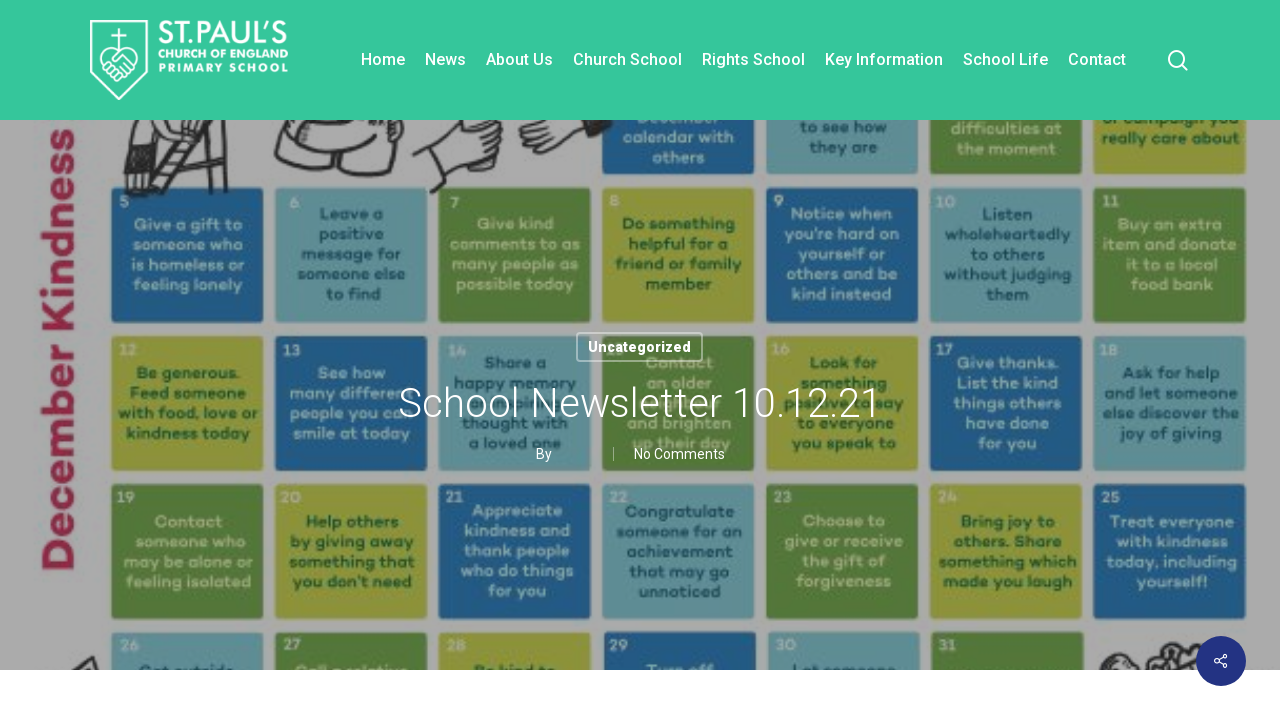

--- FILE ---
content_type: text/html; charset=UTF-8
request_url: https://stpaulsrawtenstall.co.uk/school-newsletter-10-12-21/
body_size: 15383
content:
<!doctype html>
<html lang="en-US" class="no-js">
<head>
	<meta charset="UTF-8">
	<meta name="viewport" content="width=device-width, initial-scale=1, maximum-scale=1, user-scalable=0" /><title>School Newsletter 10.12.21 | St Paul&#039;s C of E Primary School, Rawtenstall</title>
<meta name='robots' content='max-image-preview:large' />
<link rel='dns-prefetch' href='//fonts.googleapis.com' />
<link rel='dns-prefetch' href='//s.w.org' />
<link rel="alternate" type="application/rss+xml" title="St Paul&#039;s C of E Primary School, Rawtenstall &raquo; Feed" href="https://stpaulsrawtenstall.co.uk/feed/" />
<link rel="alternate" type="application/rss+xml" title="St Paul&#039;s C of E Primary School, Rawtenstall &raquo; Comments Feed" href="https://stpaulsrawtenstall.co.uk/comments/feed/" />
<link rel="alternate" type="text/calendar" title="St Paul&#039;s C of E Primary School, Rawtenstall &raquo; iCal Feed" href="https://stpaulsrawtenstall.co.uk/events/?ical=1" />
		<script type="text/javascript">
			window._wpemojiSettings = {"baseUrl":"https:\/\/s.w.org\/images\/core\/emoji\/13.1.0\/72x72\/","ext":".png","svgUrl":"https:\/\/s.w.org\/images\/core\/emoji\/13.1.0\/svg\/","svgExt":".svg","source":{"concatemoji":"https:\/\/stpaulsrawtenstall.co.uk\/wp-includes\/js\/wp-emoji-release.min.js?ver=5.8.12"}};
			!function(e,a,t){var n,r,o,i=a.createElement("canvas"),p=i.getContext&&i.getContext("2d");function s(e,t){var a=String.fromCharCode;p.clearRect(0,0,i.width,i.height),p.fillText(a.apply(this,e),0,0);e=i.toDataURL();return p.clearRect(0,0,i.width,i.height),p.fillText(a.apply(this,t),0,0),e===i.toDataURL()}function c(e){var t=a.createElement("script");t.src=e,t.defer=t.type="text/javascript",a.getElementsByTagName("head")[0].appendChild(t)}for(o=Array("flag","emoji"),t.supports={everything:!0,everythingExceptFlag:!0},r=0;r<o.length;r++)t.supports[o[r]]=function(e){if(!p||!p.fillText)return!1;switch(p.textBaseline="top",p.font="600 32px Arial",e){case"flag":return s([127987,65039,8205,9895,65039],[127987,65039,8203,9895,65039])?!1:!s([55356,56826,55356,56819],[55356,56826,8203,55356,56819])&&!s([55356,57332,56128,56423,56128,56418,56128,56421,56128,56430,56128,56423,56128,56447],[55356,57332,8203,56128,56423,8203,56128,56418,8203,56128,56421,8203,56128,56430,8203,56128,56423,8203,56128,56447]);case"emoji":return!s([10084,65039,8205,55357,56613],[10084,65039,8203,55357,56613])}return!1}(o[r]),t.supports.everything=t.supports.everything&&t.supports[o[r]],"flag"!==o[r]&&(t.supports.everythingExceptFlag=t.supports.everythingExceptFlag&&t.supports[o[r]]);t.supports.everythingExceptFlag=t.supports.everythingExceptFlag&&!t.supports.flag,t.DOMReady=!1,t.readyCallback=function(){t.DOMReady=!0},t.supports.everything||(n=function(){t.readyCallback()},a.addEventListener?(a.addEventListener("DOMContentLoaded",n,!1),e.addEventListener("load",n,!1)):(e.attachEvent("onload",n),a.attachEvent("onreadystatechange",function(){"complete"===a.readyState&&t.readyCallback()})),(n=t.source||{}).concatemoji?c(n.concatemoji):n.wpemoji&&n.twemoji&&(c(n.twemoji),c(n.wpemoji)))}(window,document,window._wpemojiSettings);
		</script>
		<style type="text/css">
img.wp-smiley,
img.emoji {
	display: inline !important;
	border: none !important;
	box-shadow: none !important;
	height: 1em !important;
	width: 1em !important;
	margin: 0 .07em !important;
	vertical-align: -0.1em !important;
	background: none !important;
	padding: 0 !important;
}
</style>
	<link rel='stylesheet' id='tribe-reset-style-css'  href='https://stpaulsrawtenstall.co.uk/wp-content/plugins/the-events-calendar/common/src/resources/css/reset.min.css?ver=4.9.18' type='text/css' media='all' />
<link rel='stylesheet' id='tribe-common-style-css'  href='https://stpaulsrawtenstall.co.uk/wp-content/plugins/the-events-calendar/common/src/resources/css/common.min.css?ver=4.9.18' type='text/css' media='all' />
<link rel='stylesheet' id='tribe-tooltip-css-css'  href='https://stpaulsrawtenstall.co.uk/wp-content/plugins/the-events-calendar/common/src/resources/css/tooltip.min.css?ver=4.9.18' type='text/css' media='all' />
<link rel='stylesheet' id='wp-block-library-css'  href='https://stpaulsrawtenstall.co.uk/wp-includes/css/dist/block-library/style.min.css?ver=5.8.12' type='text/css' media='all' />
<link rel='stylesheet' id='contact-form-7-css'  href='https://stpaulsrawtenstall.co.uk/wp-content/plugins/contact-form-7/includes/css/styles.css?ver=5.5.3' type='text/css' media='all' />
<link rel='stylesheet' id='salient-social-css'  href='https://stpaulsrawtenstall.co.uk/wp-content/plugins/salient-social/css/style.css?ver=1.2.2' type='text/css' media='all' />
<style id='salient-social-inline-css' type='text/css'>

  .sharing-default-minimal .nectar-love.loved,
  body .nectar-social[data-color-override="override"].fixed > a:before, 
  body .nectar-social[data-color-override="override"].fixed .nectar-social-inner a,
  .sharing-default-minimal .nectar-social[data-color-override="override"] .nectar-social-inner a:hover,
  .nectar-social.vertical[data-color-override="override"] .nectar-social-inner a:hover {
    background-color: #233383;
  }
  .nectar-social.hover .nectar-love.loved,
  .nectar-social.hover > .nectar-love-button a:hover,
  .nectar-social[data-color-override="override"].hover > div a:hover,
  #single-below-header .nectar-social[data-color-override="override"].hover > div a:hover,
  .nectar-social[data-color-override="override"].hover .share-btn:hover,
  .sharing-default-minimal .nectar-social[data-color-override="override"] .nectar-social-inner a {
    border-color: #233383;
  }
  #single-below-header .nectar-social.hover .nectar-love.loved i,
  #single-below-header .nectar-social.hover[data-color-override="override"] a:hover,
  #single-below-header .nectar-social.hover[data-color-override="override"] a:hover i,
  #single-below-header .nectar-social.hover .nectar-love-button a:hover i,
  .nectar-love:hover i,
  .hover .nectar-love:hover .total_loves,
  .nectar-love.loved i,
  .nectar-social.hover .nectar-love.loved .total_loves,
  .nectar-social.hover .share-btn:hover, 
  .nectar-social[data-color-override="override"].hover .nectar-social-inner a:hover,
  .nectar-social[data-color-override="override"].hover > div:hover span,
  .sharing-default-minimal .nectar-social[data-color-override="override"] .nectar-social-inner a:not(:hover) i,
  .sharing-default-minimal .nectar-social[data-color-override="override"] .nectar-social-inner a:not(:hover) {
    color: #233383;
  }
</style>
<link rel='stylesheet' id='font-awesome-css'  href='https://stpaulsrawtenstall.co.uk/wp-content/themes/salient/css/font-awesome-legacy.min.css?ver=4.7.1' type='text/css' media='all' />
<link rel='stylesheet' id='salient-grid-system-css'  href='https://stpaulsrawtenstall.co.uk/wp-content/themes/salient/css/build/grid-system.css?ver=14.0.3' type='text/css' media='all' />
<link rel='stylesheet' id='main-styles-css'  href='https://stpaulsrawtenstall.co.uk/wp-content/themes/salient/css/build/style.css?ver=14.0.3' type='text/css' media='all' />
<style id='main-styles-inline-css' type='text/css'>
html:not(.page-trans-loaded) { background-color: #ffffff; }
</style>
<link rel='stylesheet' id='nectar-single-styles-css'  href='https://stpaulsrawtenstall.co.uk/wp-content/themes/salient/css/build/single.css?ver=14.0.3' type='text/css' media='all' />
<link rel='stylesheet' id='nectar-basic-events-calendar-css'  href='https://stpaulsrawtenstall.co.uk/wp-content/themes/salient/css/build/third-party/events-calendar.css?ver=14.0.3' type='text/css' media='all' />
<link rel='stylesheet' id='nectar_default_font_open_sans-css'  href='https://fonts.googleapis.com/css?family=Open+Sans%3A300%2C400%2C600%2C700&#038;subset=latin%2Clatin-ext' type='text/css' media='all' />
<link rel='stylesheet' id='responsive-css'  href='https://stpaulsrawtenstall.co.uk/wp-content/themes/salient/css/build/responsive.css?ver=14.0.3' type='text/css' media='all' />
<link rel='stylesheet' id='skin-material-css'  href='https://stpaulsrawtenstall.co.uk/wp-content/themes/salient/css/build/skin-material.css?ver=14.0.3' type='text/css' media='all' />
<link rel='stylesheet' id='salient-wp-menu-dynamic-css'  href='https://stpaulsrawtenstall.co.uk/wp-content/uploads/salient/menu-dynamic.css?ver=97648' type='text/css' media='all' />
<link rel='stylesheet' id='dynamic-css-css'  href='https://stpaulsrawtenstall.co.uk/wp-content/themes/salient/css/salient-dynamic-styles.css?ver=54542' type='text/css' media='all' />
<style id='dynamic-css-inline-css' type='text/css'>
#page-header-bg[data-post-hs="default_minimal"] .inner-wrap{text-align:center}#page-header-bg[data-post-hs="default_minimal"] .inner-wrap >a,.material #page-header-bg.fullscreen-header .inner-wrap >a{color:#fff;font-weight:600;border:2px solid rgba(255,255,255,0.4);padding:4px 10px;margin:5px 6px 0 5px;display:inline-block;transition:all 0.2s ease;-webkit-transition:all 0.2s ease;font-size:14px;line-height:18px}body.material #page-header-bg.fullscreen-header .inner-wrap >a{margin-bottom:15px;}body.material #page-header-bg.fullscreen-header .inner-wrap >a{border:none;padding:6px 10px}body[data-button-style^="rounded"] #page-header-bg[data-post-hs="default_minimal"] .inner-wrap >a,body[data-button-style^="rounded"].material #page-header-bg.fullscreen-header .inner-wrap >a{border-radius:100px}body.single [data-post-hs="default_minimal"] #single-below-header span,body.single .heading-title[data-header-style="default_minimal"] #single-below-header span{line-height:14px;}#page-header-bg[data-post-hs="default_minimal"] #single-below-header{text-align:center;position:relative;z-index:100}#page-header-bg[data-post-hs="default_minimal"] #single-below-header span{float:none;display:inline-block}#page-header-bg[data-post-hs="default_minimal"] .inner-wrap >a:hover,#page-header-bg[data-post-hs="default_minimal"] .inner-wrap >a:focus{border-color:transparent}#page-header-bg.fullscreen-header .avatar,#page-header-bg[data-post-hs="default_minimal"] .avatar{border-radius:100%}#page-header-bg.fullscreen-header .meta-author span,#page-header-bg[data-post-hs="default_minimal"] .meta-author span{display:block}#page-header-bg.fullscreen-header .meta-author img{margin-bottom:0;height:50px;width:auto}#page-header-bg[data-post-hs="default_minimal"] .meta-author img{margin-bottom:0;height:40px;width:auto}#page-header-bg[data-post-hs="default_minimal"] .author-section{position:absolute;bottom:30px}#page-header-bg.fullscreen-header .meta-author,#page-header-bg[data-post-hs="default_minimal"] .meta-author{font-size:18px}#page-header-bg.fullscreen-header .author-section .meta-date,#page-header-bg[data-post-hs="default_minimal"] .author-section .meta-date{font-size:12px;color:rgba(255,255,255,0.8)}#page-header-bg.fullscreen-header .author-section .meta-date i{font-size:12px}#page-header-bg[data-post-hs="default_minimal"] .author-section .meta-date i{font-size:11px;line-height:14px}#page-header-bg[data-post-hs="default_minimal"] .author-section .avatar-post-info{position:relative;top:-5px}#page-header-bg.fullscreen-header .author-section a,#page-header-bg[data-post-hs="default_minimal"] .author-section a{display:block;margin-bottom:-2px}#page-header-bg[data-post-hs="default_minimal"] .author-section a{font-size:14px;line-height:14px}#page-header-bg.fullscreen-header .author-section a:hover,#page-header-bg[data-post-hs="default_minimal"] .author-section a:hover{color:rgba(255,255,255,0.85)!important}#page-header-bg.fullscreen-header .author-section,#page-header-bg[data-post-hs="default_minimal"] .author-section{width:100%;z-index:10;text-align:center}#page-header-bg.fullscreen-header .author-section{margin-top:25px;}#page-header-bg.fullscreen-header .author-section span,#page-header-bg[data-post-hs="default_minimal"] .author-section span{padding-left:0;line-height:20px;font-size:20px}#page-header-bg.fullscreen-header .author-section .avatar-post-info,#page-header-bg[data-post-hs="default_minimal"] .author-section .avatar-post-info{margin-left:10px}#page-header-bg.fullscreen-header .author-section .avatar-post-info,#page-header-bg.fullscreen-header .author-section .meta-author,#page-header-bg[data-post-hs="default_minimal"] .author-section .avatar-post-info,#page-header-bg[data-post-hs="default_minimal"] .author-section .meta-author{text-align:left;display:inline-block;top:9px}@media only screen and (min-width :690px) and (max-width :999px){body.single-post #page-header-bg[data-post-hs="default_minimal"]{padding-top:10%;padding-bottom:10%;}}@media only screen and (max-width :690px){#ajax-content-wrap #page-header-bg[data-post-hs="default_minimal"] #single-below-header span:not(.rich-snippet-hidden),#ajax-content-wrap .row.heading-title[data-header-style="default_minimal"] .col.section-title span.meta-category{display:inline-block;}.container-wrap[data-remove-post-comment-number="0"][data-remove-post-author="0"][data-remove-post-date="0"] .heading-title[data-header-style="default_minimal"] #single-below-header > span,#page-header-bg[data-post-hs="default_minimal"] .span_6[data-remove-post-comment-number="0"][data-remove-post-author="0"][data-remove-post-date="0"] #single-below-header > span{padding:0 8px;}.container-wrap[data-remove-post-comment-number="0"][data-remove-post-author="0"][data-remove-post-date="0"] .heading-title[data-header-style="default_minimal"] #single-below-header span,#page-header-bg[data-post-hs="default_minimal"] .span_6[data-remove-post-comment-number="0"][data-remove-post-author="0"][data-remove-post-date="0"] #single-below-header span{font-size:13px;line-height:10px;}.material #page-header-bg.fullscreen-header .author-section{margin-top:5px;}#page-header-bg.fullscreen-header .author-section{bottom:20px;}#page-header-bg.fullscreen-header .author-section .meta-date:not(.updated){margin-top:-4px;display:block;}#page-header-bg.fullscreen-header .author-section .avatar-post-info{margin:10px 0 0 0;}}#page-header-bg h1,#page-header-bg .subheader,.nectar-box-roll .overlaid-content h1,.nectar-box-roll .overlaid-content .subheader,#page-header-bg #portfolio-nav a i,body .section-title #portfolio-nav a:hover i,.page-header-no-bg h1,.page-header-no-bg span,#page-header-bg #portfolio-nav a i,#page-header-bg span,#page-header-bg #single-below-header a:hover,#page-header-bg #single-below-header a:focus,#page-header-bg.fullscreen-header .author-section a{color:#ffffff!important;}body #page-header-bg .pinterest-share i,body #page-header-bg .facebook-share i,body #page-header-bg .linkedin-share i,body #page-header-bg .twitter-share i,body #page-header-bg .google-plus-share i,body #page-header-bg .icon-salient-heart,body #page-header-bg .icon-salient-heart-2{color:#ffffff;}#page-header-bg[data-post-hs="default_minimal"] .inner-wrap > a:not(:hover){color:#ffffff;border-color:rgba(255,255,255,0.4);}.single #page-header-bg #single-below-header > span{border-color:rgba(255,255,255,0.4);}body .section-title #portfolio-nav a:hover i{opacity:0.75;}.single #page-header-bg .blog-title #single-meta .nectar-social.hover > div a,.single #page-header-bg .blog-title #single-meta > div a,.single #page-header-bg .blog-title #single-meta ul .n-shortcode a,#page-header-bg .blog-title #single-meta .nectar-social.hover .share-btn{border-color:rgba(255,255,255,0.4);}.single #page-header-bg .blog-title #single-meta .nectar-social.hover > div a:hover,#page-header-bg .blog-title #single-meta .nectar-social.hover .share-btn:hover,.single #page-header-bg .blog-title #single-meta div > a:hover,.single #page-header-bg .blog-title #single-meta ul .n-shortcode a:hover,.single #page-header-bg .blog-title #single-meta ul li:not(.meta-share-count):hover > a{border-color:rgba(255,255,255,1);}.single #page-header-bg #single-meta div span,.single #page-header-bg #single-meta > div a,.single #page-header-bg #single-meta > div i{color:#ffffff!important;}.single #page-header-bg #single-meta ul .meta-share-count .nectar-social a i{color:rgba(255,255,255,0.7)!important;}.single #page-header-bg #single-meta ul .meta-share-count .nectar-social a:hover i{color:rgba(255,255,255,1)!important;}@media only screen and (min-width:1000px){body #ajax-content-wrap.no-scroll{min-height:calc(100vh - 120px);height:calc(100vh - 120px)!important;}}@media only screen and (min-width:1000px){#page-header-wrap.fullscreen-header,#page-header-wrap.fullscreen-header #page-header-bg,html:not(.nectar-box-roll-loaded) .nectar-box-roll > #page-header-bg.fullscreen-header,.nectar_fullscreen_zoom_recent_projects,#nectar_fullscreen_rows:not(.afterLoaded) > div{height:calc(100vh - 119px);}.wpb_row.vc_row-o-full-height.top-level,.wpb_row.vc_row-o-full-height.top-level > .col.span_12{min-height:calc(100vh - 119px);}html:not(.nectar-box-roll-loaded) .nectar-box-roll > #page-header-bg.fullscreen-header{top:120px;}.nectar-slider-wrap[data-fullscreen="true"]:not(.loaded),.nectar-slider-wrap[data-fullscreen="true"]:not(.loaded) .swiper-container{height:calc(100vh - 118px)!important;}.admin-bar .nectar-slider-wrap[data-fullscreen="true"]:not(.loaded),.admin-bar .nectar-slider-wrap[data-fullscreen="true"]:not(.loaded) .swiper-container{height:calc(100vh - 118px - 32px)!important;}}@media only screen and (max-width:999px){.using-mobile-browser #nectar_fullscreen_rows:not(.afterLoaded):not([data-mobile-disable="on"]) > div{height:calc(100vh - 156px);}.using-mobile-browser .wpb_row.vc_row-o-full-height.top-level,.using-mobile-browser .wpb_row.vc_row-o-full-height.top-level > .col.span_12,[data-permanent-transparent="1"].using-mobile-browser .wpb_row.vc_row-o-full-height.top-level,[data-permanent-transparent="1"].using-mobile-browser .wpb_row.vc_row-o-full-height.top-level > .col.span_12{min-height:calc(100vh - 156px);}html:not(.nectar-box-roll-loaded) .nectar-box-roll > #page-header-bg.fullscreen-header,.nectar_fullscreen_zoom_recent_projects,.nectar-slider-wrap[data-fullscreen="true"]:not(.loaded),.nectar-slider-wrap[data-fullscreen="true"]:not(.loaded) .swiper-container,#nectar_fullscreen_rows:not(.afterLoaded):not([data-mobile-disable="on"]) > div{height:calc(100vh - 103px);}.wpb_row.vc_row-o-full-height.top-level,.wpb_row.vc_row-o-full-height.top-level > .col.span_12{min-height:calc(100vh - 103px);}body[data-transparent-header="false"] #ajax-content-wrap.no-scroll{min-height:calc(100vh - 103px);height:calc(100vh - 103px);}}.screen-reader-text,.nectar-skip-to-content:not(:focus){border:0;clip:rect(1px,1px,1px,1px);clip-path:inset(50%);height:1px;margin:-1px;overflow:hidden;padding:0;position:absolute!important;width:1px;word-wrap:normal!important;}
</style>
<link rel='stylesheet' id='redux-google-fonts-salient_redux-css'  href='https://fonts.googleapis.com/css?family=Roboto%3A500%2C400%2C300%2C900&#038;ver=1673980359' type='text/css' media='all' />
<script type='text/javascript' src='https://stpaulsrawtenstall.co.uk/wp-includes/js/jquery/jquery.min.js?ver=3.6.0' id='jquery-core-js'></script>
<script type='text/javascript' src='https://stpaulsrawtenstall.co.uk/wp-includes/js/jquery/jquery-migrate.min.js?ver=3.3.2' id='jquery-migrate-js'></script>
<link rel="https://api.w.org/" href="https://stpaulsrawtenstall.co.uk/wp-json/" /><link rel="alternate" type="application/json" href="https://stpaulsrawtenstall.co.uk/wp-json/wp/v2/posts/18284" /><link rel="EditURI" type="application/rsd+xml" title="RSD" href="https://stpaulsrawtenstall.co.uk/xmlrpc.php?rsd" />
<link rel="wlwmanifest" type="application/wlwmanifest+xml" href="https://stpaulsrawtenstall.co.uk/wp-includes/wlwmanifest.xml" /> 
<meta name="generator" content="WordPress 5.8.12" />
<link rel='shortlink' href='https://stpaulsrawtenstall.co.uk/?p=18284' />
<link rel="alternate" type="application/json+oembed" href="https://stpaulsrawtenstall.co.uk/wp-json/oembed/1.0/embed?url=https%3A%2F%2Fstpaulsrawtenstall.co.uk%2Fschool-newsletter-10-12-21%2F" />
<link rel="alternate" type="text/xml+oembed" href="https://stpaulsrawtenstall.co.uk/wp-json/oembed/1.0/embed?url=https%3A%2F%2Fstpaulsrawtenstall.co.uk%2Fschool-newsletter-10-12-21%2F&#038;format=xml" />
	<!--Simple Popup Plugin v4.0 / RH Mods-->
	<script language="javascript" type="text/javascript">
	<!--
	var swin=null;
	function popitup(mypage,w,h,pos,myname,infocus){
	    if (w!=parseInt(w)||w<=0) w=$width;
	    if (h!=parseInt(h)||h<=0) h=$height;
	    if (myname==null){myname="swin"};
	    var myleft = 0;
	    var mytop = 0;
	    if (myleft==0 && mytop==0 && pos!="random"){pos="center"};
	    if (pos=="random"){myleft=(screen.width)?Math.floor(Math.random()*(screen.width-w)):100;mytop=(screen.height)?Math.floor(Math.random()*((screen.height-h)-75)):100;}
	    if (pos=="center"){myleft=(screen.width)?(screen.width-w)/2:100;mytop=(screen.height)?(screen.height-h)/2:100;}
	    settings="width=" + w + ",height=" + h + ",top=" + mytop + ",left=" + myleft + ",scrollbars=no,location=no,directories=no,status=no,menubar=no,toolbar=no,resizable=no";swin=window.open(mypage,myname,settings);
	    if (infocus==null || infocus=="front"){swin.focus()};
	    return false;
	}
	// -->
	</script>
	<!--/Simple Popup Plugin-->
	<style>/* CSS added by WP Meta and Date Remover*/.entry-meta {display:none !important;}.home .entry-meta { display: none; }.entry-footer {display:none !important;}.home .entry-footer { display: none; }</style><!-- SEO meta tags powered by SmartCrawl https://premium.wpmudev.org/project/smartcrawl-wordpress-seo/ -->
<link rel="canonical" href="https://stpaulsrawtenstall.co.uk/school-newsletter-10-12-21/" />
<meta name="description" content="Please find attached our current school newsletter for lots of information. Newsletter 14 - 10th December 2021 Here is December&#039;s E-Safety Newsletter: Online Safety Newsletter Dec 2021 Have a look at our menu for Autumn 2: Autumn 2 Menu" />
<script type="application/ld+json">[{"@context":"http:\/\/schema.org","@type":"WebSite","about":"Engage | Inspire | Achieve","dateModified":"2026-01-18 12:27:07.000000","description":"Engage | Inspire | Achieve","encoding":"UTF-8","headline":"St Paul&#039;s C of E Primary School, Rawtenstall","inLanguage":"en-US","name":"St Paul&#039;s C of E Primary School, Rawtenstall","publisher":{"@type":"Organization","name":"St Paul&#039;s C of E Primary School, Rawtenstall"},"url":"https:\/\/stpaulsrawtenstall.co.uk"},{"@context":"http:\/\/schema.org","@type":"Article","author":{"@type":"Person","name":"Pagan Cavaney","url":"https:\/\/stpaulsrawtenstall.co.uk\/author\/pagancavaney\/"},"commentCount":"0","dateModified":"2021-12-12T18:33:01","datePublished":"2021-12-12T18:33:01","description":"Please find attached our current school newsletter for lots of information. Newsletter 14 - 10th December 2021 Here is December&#039;s E-Safety Newsletter:\u00a0Online Safety Newsletter Dec 2021 Have a look at our menu for Autumn 2:\u00a0Autumn 2 Menu","headline":"School Newsletter 10.12.21 | St Paul&#039;s C of E Primary School, Rawtenstall","image":{"@context":"http:\/\/schema.org","@type":"ImageObject","height":430,"url":"https:\/\/stpaulsrawtenstall.co.uk\/wp-content\/uploads\/dec_2021_small.jpg","width":608},"mainEntityOfPage":"https:\/\/stpaulsrawtenstall.co.uk\/school-newsletter-10-12-21\/","name":"School Newsletter 10.12.21","publisher":{"@type":"Organization","name":"St Paul&#039;s C of E Primary School, Rawtenstall","logo":{"@type":"ImageObject","url":"https:\/\/secure.gravatar.com\/avatar\/?s=96&d=mm&r=g","height":60,"width":60}},"thumbnailUrl":"https:\/\/stpaulsrawtenstall.co.uk\/wp-content\/uploads\/dec_2021_small.jpg","url":"https:\/\/stpaulsrawtenstall.co.uk\/school-newsletter-10-12-21\/"}]</script>
<!-- /SEO -->
<meta name="tec-api-version" content="v1"><meta name="tec-api-origin" content="https://stpaulsrawtenstall.co.uk"><link rel="https://theeventscalendar.com/" href="https://stpaulsrawtenstall.co.uk/wp-json/tribe/events/v1/" /><script type="text/javascript"> var root = document.getElementsByTagName( "html" )[0]; root.setAttribute( "class", "js" ); </script><meta name="generator" content="Powered by WPBakery Page Builder - drag and drop page builder for WordPress."/>
<link rel="icon" href="https://stpaulsrawtenstall.co.uk/wp-content/uploads/cropped-favicon-32x32.png" sizes="32x32" />
<link rel="icon" href="https://stpaulsrawtenstall.co.uk/wp-content/uploads/cropped-favicon-192x192.png" sizes="192x192" />
<link rel="apple-touch-icon" href="https://stpaulsrawtenstall.co.uk/wp-content/uploads/cropped-favicon-180x180.png" />
<meta name="msapplication-TileImage" content="https://stpaulsrawtenstall.co.uk/wp-content/uploads/cropped-favicon-270x270.png" />
<noscript><style> .wpb_animate_when_almost_visible { opacity: 1; }</style></noscript></head><body data-rsssl=1 class="post-template-default single single-post postid-18284 single-format-standard tribe-no-js material wpb-js-composer js-comp-ver-6.7 vc_responsive" data-footer-reveal="false" data-footer-reveal-shadow="none" data-header-format="default" data-body-border="off" data-boxed-style="" data-header-breakpoint="1250" data-dropdown-style="minimal" data-cae="easeOutCubic" data-cad="750" data-megamenu-width="contained" data-aie="none" data-ls="fancybox" data-apte="standard" data-hhun="0" data-fancy-form-rcs="default" data-form-style="default" data-form-submit="regular" data-is="minimal" data-button-style="slightly_rounded_shadow" data-user-account-button="false" data-flex-cols="true" data-col-gap="default" data-header-inherit-rc="false" data-header-search="true" data-animated-anchors="true" data-ajax-transitions="true" data-full-width-header="false" data-slide-out-widget-area="true" data-slide-out-widget-area-style="slide-out-from-right" data-user-set-ocm="off" data-loading-animation="none" data-bg-header="true" data-responsive="1" data-ext-responsive="true" data-ext-padding="90" data-header-resize="1" data-header-color="custom" data-transparent-header="false" data-cart="false" data-remove-m-parallax="" data-remove-m-video-bgs="" data-m-animate="0" data-force-header-trans-color="light" data-smooth-scrolling="0" data-permanent-transparent="false" >
	
	<script type="text/javascript">
	 (function(window, document) {

		 if(navigator.userAgent.match(/(Android|iPod|iPhone|iPad|BlackBerry|IEMobile|Opera Mini)/)) {
			 document.body.className += " using-mobile-browser mobile ";
		 }

		 if( !("ontouchstart" in window) ) {

			 var body = document.querySelector("body");
			 var winW = window.innerWidth;
			 var bodyW = body.clientWidth;

			 if (winW > bodyW + 4) {
				 body.setAttribute("style", "--scroll-bar-w: " + (winW - bodyW - 4) + "px");
			 } else {
				 body.setAttribute("style", "--scroll-bar-w: 0px");
			 }
		 }

	 })(window, document);
   </script><a href="#ajax-content-wrap" class="nectar-skip-to-content">Skip to main content</a><div class="ocm-effect-wrap"><div class="ocm-effect-wrap-inner"><div id="ajax-loading-screen" data-disable-mobile="1" data-disable-fade-on-click="0" data-effect="standard" data-method="standard"><div class="loading-icon none"><div class="material-icon">
									 <div class="spinner">
										 <div class="right-side"><div class="bar"></div></div>
										 <div class="left-side"><div class="bar"></div></div>
									 </div>
									 <div class="spinner color-2">
										 <div class="right-side"><div class="bar"></div></div>
										 <div class="left-side"><div class="bar"></div></div>
									 </div>
								 </div></div></div>	
	<div id="header-space"  data-header-mobile-fixed='1'></div> 
	
		<div id="header-outer" data-has-menu="true" data-has-buttons="yes" data-header-button_style="default" data-using-pr-menu="false" data-mobile-fixed="1" data-ptnm="false" data-lhe="animated_underline" data-user-set-bg="#35c69b" data-format="default" data-permanent-transparent="false" data-megamenu-rt="0" data-remove-fixed="0" data-header-resize="1" data-cart="false" data-transparency-option="0" data-box-shadow="small" data-shrink-num="6" data-using-secondary="0" data-using-logo="1" data-logo-height="80" data-m-logo-height="80" data-padding="20" data-full-width="false" data-condense="false" >
		
<div id="search-outer" class="nectar">
	<div id="search">
		<div class="container">
			 <div id="search-box">
				 <div class="inner-wrap">
					 <div class="col span_12">
						  <form role="search" action="https://stpaulsrawtenstall.co.uk/" method="GET">
														 <input type="text" name="s"  value="" aria-label="Search" placeholder="Search" />
							 
						<span>Hit enter to search or ESC to close</span>
												</form>
					</div><!--/span_12-->
				</div><!--/inner-wrap-->
			 </div><!--/search-box-->
			 <div id="close"><a href="#"><span class="screen-reader-text">Close Search</span>
				<span class="close-wrap"> <span class="close-line close-line1"></span> <span class="close-line close-line2"></span> </span>				 </a></div>
		 </div><!--/container-->
	</div><!--/search-->
</div><!--/search-outer-->

<header id="top">
	<div class="container">
		<div class="row">
			<div class="col span_3">
								<a id="logo" href="https://stpaulsrawtenstall.co.uk" data-supplied-ml-starting-dark="false" data-supplied-ml-starting="false" data-supplied-ml="false" >
					<img class="stnd skip-lazy default-logo dark-version" width="250" height="101" alt="St Paul&#039;s C of E Primary School, Rawtenstall" src="https://stpaulsrawtenstall.co.uk/wp-content/uploads/stpauls-250x101-1.png" srcset="https://stpaulsrawtenstall.co.uk/wp-content/uploads/stpauls-250x101-1.png 1x, https://stpaulsrawtenstall.co.uk/wp-content/uploads/stpauls-250x101-1.png 2x" />				</a>
							</div><!--/span_3-->

			<div class="col span_9 col_last">
									<div class="nectar-mobile-only mobile-header"><div class="inner"></div></div>
									<a class="mobile-search" href="#searchbox"><span class="nectar-icon icon-salient-search" aria-hidden="true"></span><span class="screen-reader-text">search</span></a>
														<div class="slide-out-widget-area-toggle mobile-icon slide-out-from-right" data-custom-color="false" data-icon-animation="simple-transform">
						<div> <a href="#sidewidgetarea" aria-label="Navigation Menu" aria-expanded="false" class="closed">
							<span class="screen-reader-text">Menu</span><span aria-hidden="true"> <i class="lines-button x2"> <i class="lines"></i> </i> </span>
						</a></div>
					</div>
				
									<nav>
													<ul class="sf-menu">
								<li id="menu-item-11" class="menu-item menu-item-type-post_type menu-item-object-page menu-item-home nectar-regular-menu-item menu-item-11"><a href="https://stpaulsrawtenstall.co.uk/"><span class="menu-title-text">Home</span></a></li>
<li id="menu-item-10" class="menu-item menu-item-type-post_type menu-item-object-page current_page_parent nectar-regular-menu-item menu-item-10"><a href="https://stpaulsrawtenstall.co.uk/news/"><span class="menu-title-text">News</span></a></li>
<li id="menu-item-178" class="menu-item menu-item-type-post_type menu-item-object-page menu-item-has-children nectar-regular-menu-item menu-item-178"><a title=" " href="https://stpaulsrawtenstall.co.uk/community/"><span class="menu-title-text">About Us</span></a>
<ul class="sub-menu">
	<li id="menu-item-176" class="menu-item menu-item-type-post_type menu-item-object-page nectar-regular-menu-item menu-item-176"><a href="https://stpaulsrawtenstall.co.uk/headteacher/"><span class="menu-title-text">Headteacher</span></a></li>
	<li id="menu-item-7641" class="menu-item menu-item-type-post_type menu-item-object-page nectar-regular-menu-item menu-item-7641"><a href="https://stpaulsrawtenstall.co.uk/whos-who/class-teachers/"><span class="menu-title-text">School Staff</span></a></li>
	<li id="menu-item-177" class="menu-item menu-item-type-post_type menu-item-object-page nectar-regular-menu-item menu-item-177"><a href="https://stpaulsrawtenstall.co.uk/meet-the-governors/"><span class="menu-title-text">Meet the Governors</span></a></li>
	<li id="menu-item-3243" class="menu-item menu-item-type-post_type menu-item-object-page nectar-regular-menu-item menu-item-3243"><a href="https://stpaulsrawtenstall.co.uk/bright-young-things/"><span class="menu-title-text">Bright Young Things</span></a></li>
	<li id="menu-item-2728" class="menu-item menu-item-type-post_type menu-item-object-page nectar-regular-menu-item menu-item-2728"><a href="https://stpaulsrawtenstall.co.uk/community/sponsors/"><span class="menu-title-text">Sponsors</span></a></li>
	<li id="menu-item-186" class="menu-item menu-item-type-post_type menu-item-object-page nectar-regular-menu-item menu-item-186"><a href="https://stpaulsrawtenstall.co.uk/p-t-a/"><span class="menu-title-text">P.T.A</span></a></li>
	<li id="menu-item-185" class="menu-item menu-item-type-post_type menu-item-object-page nectar-regular-menu-item menu-item-185"><a href="https://stpaulsrawtenstall.co.uk/st-pauls-church/"><span class="menu-title-text">St. Paul’s Church</span></a></li>
	<li id="menu-item-4217" class="menu-item menu-item-type-post_type menu-item-object-page nectar-regular-menu-item menu-item-4217"><a href="https://stpaulsrawtenstall.co.uk/forest-school/"><span class="menu-title-text">Forest School/Outdoor Learning</span></a></li>
	<li id="menu-item-181" class="menu-item menu-item-type-post_type menu-item-object-page nectar-regular-menu-item menu-item-181"><a href="https://stpaulsrawtenstall.co.uk/bright-futures-nursery/"><span class="menu-title-text">Bright Futures Nursery</span></a></li>
	<li id="menu-item-180" class="menu-item menu-item-type-post_type menu-item-object-page nectar-regular-menu-item menu-item-180"><a href="https://stpaulsrawtenstall.co.uk/alder-grange/"><span class="menu-title-text">Alder Grange</span></a></li>
</ul>
</li>
<li id="menu-item-10250" class="menu-item menu-item-type-post_type menu-item-object-page menu-item-has-children nectar-regular-menu-item menu-item-10250"><a href="https://stpaulsrawtenstall.co.uk/church-school/"><span class="menu-title-text">Church School</span></a>
<ul class="sub-menu">
	<li id="menu-item-10414" class="menu-item menu-item-type-post_type menu-item-object-page nectar-regular-menu-item menu-item-10414"><a href="https://stpaulsrawtenstall.co.uk/values/"><span class="menu-title-text">Values</span></a></li>
	<li id="menu-item-10419" class="menu-item menu-item-type-post_type menu-item-object-page nectar-regular-menu-item menu-item-10419"><a href="https://stpaulsrawtenstall.co.uk/church-events-and-services/"><span class="menu-title-text">Church Events and Services</span></a></li>
	<li id="menu-item-10424" class="menu-item menu-item-type-post_type menu-item-object-page nectar-regular-menu-item menu-item-10424"><a href="https://stpaulsrawtenstall.co.uk/our-re-curriculum/"><span class="menu-title-text">Our RE Curriculum</span></a></li>
	<li id="menu-item-10455" class="menu-item menu-item-type-post_type menu-item-object-page nectar-regular-menu-item menu-item-10455"><a href="https://stpaulsrawtenstall.co.uk/extra-curricular/"><span class="menu-title-text">Extra Curricular</span></a></li>
	<li id="menu-item-11142" class="menu-item menu-item-type-post_type menu-item-object-page nectar-regular-menu-item menu-item-11142"><a href="https://stpaulsrawtenstall.co.uk/faith-in-action/"><span class="menu-title-text">Faith in Action</span></a></li>
	<li id="menu-item-11148" class="menu-item menu-item-type-post_type menu-item-object-page nectar-regular-menu-item menu-item-11148"><a href="https://stpaulsrawtenstall.co.uk/worship/"><span class="menu-title-text">Worship</span></a></li>
	<li id="menu-item-18005" class="menu-item menu-item-type-post_type menu-item-object-page nectar-regular-menu-item menu-item-18005"><a href="https://stpaulsrawtenstall.co.uk/gift-group/"><span class="menu-title-text">GIFT Group</span></a></li>
	<li id="menu-item-13309" class="menu-item menu-item-type-post_type menu-item-object-page nectar-regular-menu-item menu-item-13309"><a href="https://stpaulsrawtenstall.co.uk/me-mindfulness-and-my-well-being/"><span class="menu-title-text">Me, mindfulness and my well-being</span></a></li>
	<li id="menu-item-21302" class="menu-item menu-item-type-post_type menu-item-object-page nectar-regular-menu-item menu-item-21302"><a href="https://stpaulsrawtenstall.co.uk/nativity-2024/"><span class="menu-title-text">Nativity 2024</span></a></li>
</ul>
</li>
<li id="menu-item-21339" class="menu-item menu-item-type-post_type menu-item-object-page nectar-regular-menu-item menu-item-21339"><a href="https://stpaulsrawtenstall.co.uk/rights-respecting-school-2/"><span class="menu-title-text">Rights School</span></a></li>
<li id="menu-item-44" class="menu-item menu-item-type-post_type menu-item-object-page menu-item-has-children nectar-regular-menu-item menu-item-44"><a href="https://stpaulsrawtenstall.co.uk/information/"><span class="menu-title-text">Key Information</span></a>
<ul class="sub-menu">
	<li id="menu-item-164" class="menu-item menu-item-type-post_type menu-item-object-page nectar-regular-menu-item menu-item-164"><a href="https://stpaulsrawtenstall.co.uk/admission-information/"><span class="menu-title-text">Admission Information</span></a></li>
	<li id="menu-item-416" class="menu-item menu-item-type-post_type menu-item-object-page nectar-regular-menu-item menu-item-416"><a href="https://stpaulsrawtenstall.co.uk/child-family-support/"><span class="menu-title-text">Child &#038; Family Support</span></a></li>
	<li id="menu-item-21853" class="menu-item menu-item-type-custom menu-item-object-custom nectar-regular-menu-item menu-item-21853"><a href="https://stpaulsrawtenstall.co.uk/wp-content/uploads/Climate-action-25-26.pdf"><span class="menu-title-text">Climate Action 25-26</span></a></li>
	<li id="menu-item-21162" class="menu-item menu-item-type-custom menu-item-object-custom nectar-regular-menu-item menu-item-21162"><a href="https://stpaulsrawtenstall.co.uk/wp-content/uploads/Policy_and_Guidlines_for_Eductional_off_site_visits-2022-25.pdf"><span class="menu-title-text">Educational Visits Guidance and Policy</span></a></li>
	<li id="menu-item-15028" class="menu-item menu-item-type-post_type menu-item-object-page nectar-regular-menu-item menu-item-15028"><a href="https://stpaulsrawtenstall.co.uk/financial-benchmarking/"><span class="menu-title-text">Financial Benchmarking</span></a></li>
	<li id="menu-item-21214" class="menu-item menu-item-type-custom menu-item-object-custom nectar-regular-menu-item menu-item-21214"><a href="https://stpaulsrawtenstall.co.uk/wp-content/uploads/Holiday-List-2025-2026.pdf"><span class="menu-title-text">Holiday List 2025-2026</span></a></li>
	<li id="menu-item-21783" class="menu-item menu-item-type-custom menu-item-object-custom nectar-regular-menu-item menu-item-21783"><a href="https://stpaulsrawtenstall.co.uk/wp-content/uploads/School-holidays-2026-2027.pdf"><span class="menu-title-text">Holiday list 2026 &#8211; 2027</span></a></li>
	<li id="menu-item-21318" class="menu-item menu-item-type-custom menu-item-object-custom nectar-regular-menu-item menu-item-21318"><a href="https://stpaulsrawtenstall.co.uk/wp-content/uploads/Leave-of-Absence-Request-Form-LCC-Template-.pdf"><span class="menu-title-text">Leave of Absence Form</span></a></li>
	<li id="menu-item-9423" class="menu-item menu-item-type-custom menu-item-object-custom nectar-regular-menu-item menu-item-9423"><a href="https://stpaulsrawtenstall.co.uk/wp-content/uploads/Ofsted-Report-20171.pdf"><span class="menu-title-text">Ofsted 2017</span></a></li>
	<li id="menu-item-20113" class="menu-item menu-item-type-custom menu-item-object-custom nectar-regular-menu-item menu-item-20113"><a href="https://stpaulsrawtenstall.co.uk/wp-content/uploads/Ofsted-Report-2023.pdf"><span class="menu-title-text">Ofsted 2023</span></a></li>
	<li id="menu-item-21597" class="menu-item menu-item-type-custom menu-item-object-custom nectar-regular-menu-item menu-item-21597"><a href="https://stpaulsrawtenstall.co.uk/wp-content/uploads/Outdoor-Learning-Calendar-25-26.pdf"><span class="menu-title-text">Outdoor Learning Calendar 25-26</span></a></li>
	<li id="menu-item-5777" class="menu-item menu-item-type-custom menu-item-object-custom nectar-regular-menu-item menu-item-5777"><a href="http://www.education.gov.uk/cgi-bin/schools/performance/school.pl?urn=119367"><span class="menu-title-text">Performance Tables</span></a></li>
	<li id="menu-item-21568" class="menu-item menu-item-type-post_type menu-item-object-page nectar-regular-menu-item menu-item-21568"><a href="https://stpaulsrawtenstall.co.uk/pe-funding-documents/"><span class="menu-title-text">PE Funding Documents</span></a></li>
	<li id="menu-item-1178" class="menu-item menu-item-type-custom menu-item-object-custom nectar-regular-menu-item menu-item-1178"><a href="https://stpaulsrawtenstall.co.uk/wp-content/uploads/Our-Welcome-Booklet.pdf"><span class="menu-title-text">Prospectus</span></a></li>
	<li id="menu-item-19739" class="menu-item menu-item-type-custom menu-item-object-custom nectar-regular-menu-item menu-item-19739"><a href="https://stpaulsrawtenstall.co.uk/wp-content/uploads/St-Pauls-Pupil-premium-statement-2022-2026.pdf"><span class="menu-title-text">Pupil Premium Strategy Statement 22-26</span></a></li>
	<li id="menu-item-10978" class="menu-item menu-item-type-post_type menu-item-object-page menu-item-has-children nectar-regular-menu-item menu-item-10978"><a href="https://stpaulsrawtenstall.co.uk/safeguarding/"><span class="menu-title-text">Safeguarding</span><span class="sf-sub-indicator"><i class="fa fa-angle-right icon-in-menu" aria-hidden="true"></i></span></a>
	<ul class="sub-menu">
		<li id="menu-item-8608" class="menu-item menu-item-type-post_type menu-item-object-page nectar-regular-menu-item menu-item-8608"><a href="https://stpaulsrawtenstall.co.uk/e-safety/"><span class="menu-title-text">Online Safety</span></a></li>
		<li id="menu-item-20342" class="menu-item menu-item-type-post_type menu-item-object-page nectar-regular-menu-item menu-item-20342"><a href="https://stpaulsrawtenstall.co.uk/whistleblowing-and-low-level-concerns/"><span class="menu-title-text">Whistleblowing and Low Level Concerns</span></a></li>
		<li id="menu-item-20348" class="menu-item menu-item-type-post_type menu-item-object-page nectar-regular-menu-item menu-item-20348"><a href="https://stpaulsrawtenstall.co.uk/operation-encompass/"><span class="menu-title-text">Operation Encompass</span></a></li>
		<li id="menu-item-20349" class="menu-item menu-item-type-post_type menu-item-object-page nectar-regular-menu-item menu-item-20349"><a href="https://stpaulsrawtenstall.co.uk/prevent-duty/"><span class="menu-title-text">Prevent Duty</span></a></li>
	</ul>
</li>
	<li id="menu-item-21632" class="menu-item menu-item-type-post_type menu-item-object-page nectar-regular-menu-item menu-item-21632"><a href="https://stpaulsrawtenstall.co.uk/school-newsletters/"><span class="menu-title-text">School Newsletters</span></a></li>
	<li id="menu-item-168" class="menu-item menu-item-type-post_type menu-item-object-page nectar-regular-menu-item menu-item-168"><a href="https://stpaulsrawtenstall.co.uk/school-policies/"><span class="menu-title-text">School Policies</span></a></li>
	<li id="menu-item-9010" class="menu-item menu-item-type-post_type menu-item-object-page nectar-regular-menu-item menu-item-9010"><a href="https://stpaulsrawtenstall.co.uk/send-2/"><span class="menu-title-text">SEND</span></a></li>
	<li id="menu-item-19196" class="menu-item menu-item-type-post_type menu-item-object-page nectar-regular-menu-item menu-item-19196"><a href="https://stpaulsrawtenstall.co.uk/siams-inspection/"><span class="menu-title-text">Siams Inspection</span></a></li>
	<li id="menu-item-169" class="menu-item menu-item-type-post_type menu-item-object-page nectar-regular-menu-item menu-item-169"><a href="https://stpaulsrawtenstall.co.uk/school-uniform/"><span class="menu-title-text">Uniform, milk and meals</span></a></li>
</ul>
</li>
<li id="menu-item-8020" class="menu-item menu-item-type-custom menu-item-object-custom menu-item-has-children nectar-regular-menu-item menu-item-8020"><a href="#"><span class="menu-title-text">School Life</span></a>
<ul class="sub-menu">
	<li id="menu-item-510" class="menu-item menu-item-type-post_type menu-item-object-page nectar-regular-menu-item menu-item-510"><a href="https://stpaulsrawtenstall.co.uk/school-newsletters/"><span class="menu-title-text">School Newsletters</span></a></li>
	<li id="menu-item-107" class="menu-item menu-item-type-post_type menu-item-object-page menu-item-has-children nectar-regular-menu-item menu-item-107"><a href="https://stpaulsrawtenstall.co.uk/classes/"><span class="menu-title-text">Classes</span><span class="sf-sub-indicator"><i class="fa fa-angle-right icon-in-menu" aria-hidden="true"></i></span></a>
	<ul class="sub-menu">
		<li id="menu-item-9673" class="menu-item menu-item-type-post_type menu-item-object-page nectar-regular-menu-item menu-item-9673"><a href="https://stpaulsrawtenstall.co.uk/classes/acorns-2/"><span class="menu-title-text">Amazing Acorns</span></a></li>
		<li id="menu-item-114" class="menu-item menu-item-type-post_type menu-item-object-page nectar-regular-menu-item menu-item-114"><a href="https://stpaulsrawtenstall.co.uk/classes/awesome-ashes/"><span class="menu-title-text">Awesome Ashes</span></a></li>
		<li id="menu-item-113" class="menu-item menu-item-type-post_type menu-item-object-page nectar-regular-menu-item menu-item-113"><a href="https://stpaulsrawtenstall.co.uk/classes/supersycamores/"><span class="menu-title-text">Super Sycamores</span></a></li>
		<li id="menu-item-112" class="menu-item menu-item-type-post_type menu-item-object-page nectar-regular-menu-item menu-item-112"><a href="https://stpaulsrawtenstall.co.uk/classes/outstanding-alders/"><span class="menu-title-text">Outstanding Alders</span></a></li>
		<li id="menu-item-111" class="menu-item menu-item-type-post_type menu-item-object-page nectar-regular-menu-item menu-item-111"><a href="https://stpaulsrawtenstall.co.uk/classes/enchantedelms/"><span class="menu-title-text">Enchanted Elms</span></a></li>
		<li id="menu-item-110" class="menu-item menu-item-type-post_type menu-item-object-page nectar-regular-menu-item menu-item-110"><a href="https://stpaulsrawtenstall.co.uk/classes/marvellousmaples/"><span class="menu-title-text">Marvellous Maples</span></a></li>
		<li id="menu-item-109" class="menu-item menu-item-type-post_type menu-item-object-page nectar-regular-menu-item menu-item-109"><a href="https://stpaulsrawtenstall.co.uk/classes/dazzlingelders/"><span class="menu-title-text">Dazzling Elders</span></a></li>
		<li id="menu-item-108" class="menu-item menu-item-type-post_type menu-item-object-page nectar-regular-menu-item menu-item-108"><a href="https://stpaulsrawtenstall.co.uk/classes/wonderfulwillows/"><span class="menu-title-text">Wonderful Willows</span></a></li>
		<li id="menu-item-251" class="menu-item menu-item-type-post_type menu-item-object-page nectar-regular-menu-item menu-item-251"><a href="https://stpaulsrawtenstall.co.uk/classes/mightyoaks/"><span class="menu-title-text">Mighty Oaks</span></a></li>
	</ul>
</li>
	<li id="menu-item-9428" class="menu-item menu-item-type-post_type menu-item-object-page nectar-regular-menu-item menu-item-9428"><a href="https://stpaulsrawtenstall.co.uk/we-are-reading/"><span class="menu-title-text">We Are Reading</span></a></li>
	<li id="menu-item-15813" class="menu-item menu-item-type-post_type menu-item-object-page nectar-regular-menu-item menu-item-15813"><a href="https://stpaulsrawtenstall.co.uk/me-mindfulness-and-my-well-being/"><span class="menu-title-text">Me, mindfulness and my well-being</span></a></li>
	<li id="menu-item-17041" class="menu-item menu-item-type-custom menu-item-object-custom nectar-regular-menu-item menu-item-17041"><a href="https://padlet.com/hnolan7/o6bos4ychnnse9l9"><span class="menu-title-text">Whole School Art</span></a></li>
	<li id="menu-item-175" class="menu-item menu-item-type-post_type menu-item-object-page nectar-regular-menu-item menu-item-175"><a href="https://stpaulsrawtenstall.co.uk/student-leadership-groups/"><span class="menu-title-text">Student Leadership Groups</span></a></li>
	<li id="menu-item-19215" class="menu-item menu-item-type-post_type menu-item-object-page nectar-regular-menu-item menu-item-19215"><a href="https://stpaulsrawtenstall.co.uk/eco-warriors/"><span class="menu-title-text">Eco Warriors</span></a></li>
	<li id="menu-item-172" class="menu-item menu-item-type-post_type menu-item-object-page nectar-regular-menu-item menu-item-172"><a href="https://stpaulsrawtenstall.co.uk/curriculum-subjects/"><span class="menu-title-text">Curriculum</span></a></li>
	<li id="menu-item-14557" class="menu-item menu-item-type-post_type menu-item-object-page nectar-regular-menu-item menu-item-14557"><a href="https://stpaulsrawtenstall.co.uk/pupil-zone/"><span class="menu-title-text">Pupil Zone</span></a></li>
</ul>
</li>
<li id="menu-item-79" class="menu-item menu-item-type-post_type menu-item-object-page nectar-regular-menu-item menu-item-79"><a href="https://stpaulsrawtenstall.co.uk/contact/"><span class="menu-title-text">Contact</span></a></li>
							</ul>
													<ul class="buttons sf-menu" data-user-set-ocm="off">

								<li id="search-btn"><div><a href="#searchbox"><span class="icon-salient-search" aria-hidden="true"></span><span class="screen-reader-text">search</span></a></div> </li>
							</ul>
						
					</nav>

					
				</div><!--/span_9-->

				
			</div><!--/row-->
					</div><!--/container-->
	</header>		
	</div>
		<div id="ajax-content-wrap">
<div id="page-header-wrap" data-animate-in-effect="none" data-midnight="light" class="" style="height: 550px;"><div id="page-header-bg" class="not-loaded  hentry" data-post-hs="default_minimal" data-padding-amt="normal" data-animate-in-effect="none" data-midnight="light" data-text-effect="" data-bg-pos="center" data-alignment="left" data-alignment-v="middle" data-parallax="0" data-height="550"  style="height:550px;">					<div class="page-header-bg-image-wrap" id="nectar-page-header-p-wrap" data-parallax-speed="fast">
						<div class="page-header-bg-image" style="background-image: url(https://stpaulsrawtenstall.co.uk/wp-content/uploads/dec_2021_small.jpg);"></div>
					</div> 
				<div class="container"><img loading="lazy" class="hidden-social-img" src="https://stpaulsrawtenstall.co.uk/wp-content/uploads/dec_2021_small.jpg" alt="School Newsletter 10.12.21" style="display: none;" />
					<div class="row">
						<div class="col span_6 section-title blog-title" data-remove-post-date="0" data-remove-post-author="0" data-remove-post-comment-number="0">
							<div class="inner-wrap">

								<a class="uncategorized" href="https://stpaulsrawtenstall.co.uk/category/uncategorized/" >Uncategorized</a>
								<h1 class="entry-title">School Newsletter 10.12.21</h1>

								

																	<div id="single-below-header" data-hide-on-mobile="false">
										<span class="meta-author vcard author"><span class="fn"><span class="author-leading">By</span> <a href="https://stpaulsrawtenstall.co.uk/author/pagancavaney/" title="Posts by " rel="author"></a></span></span><span class="meta-date date published"></span><span class="meta-date date updated rich-snippet-hidden">December 12th, 2021</span><span class="meta-comment-count"><a href="https://stpaulsrawtenstall.co.uk/school-newsletter-10-12-21/#respond">No Comments</a></span>									</div><!--/single-below-header-->
						
											</div>

				</div><!--/section-title-->
							</div><!--/row-->

			


			</div>
</div>

</div>

<div class="container-wrap" data-midnight="dark" data-remove-post-date="0" data-remove-post-author="0" data-remove-post-comment-number="0">
	<div class="container main-content">

		
		<div class="row">

			
			<div class="post-area col  span_9">

			
<article id="post-18284" class="post-18284 post type-post status-publish format-standard has-post-thumbnail category-uncategorized">
  
  <div class="inner-wrap">

		<div class="post-content" data-hide-featured-media="0">
      
        <div class="content-inner"><p><span style="color: #000000;">Please find attached our current school newsletter for lots of information.</span></p>
<div>
<p><span style="color: #000000;"><a href="https://stpaulsrawtenstall.co.uk/wp-content/uploads/Newsletter-14-10th-December-2021.pdf">Newsletter 14 &#8211; 10th December 2021</a></p>
<p>Here is December&#8217;s E-Safety Newsletter:</span> <a href="https://stpaulsrawtenstall.co.uk/wp-content/uploads/Online-Safety-Newsletter-Dec-2021.pdf">Online Safety Newsletter Dec 2021</a></p>
<p><span style="color: #000000;">Have a look at our menu for Autumn 2:</span> <a href="https://stpaulsrawtenstall.co.uk/wp-content/uploads/Autumn-2-Menu.pdf">Autumn 2 Menu</a></p>
</div>
</div>        
      </div><!--/post-content-->
      
    </div><!--/inner-wrap-->
    
</article>
<div id="author-bio" class="" data-has-tags="false">

	<div class="span_12">

	<img alt='' src='https://secure.gravatar.com/avatar/b17e030a6cc8ae750fb0b1e44ed73d49?s=80&#038;d=mm&#038;r=g' srcset='https://secure.gravatar.com/avatar/b17e030a6cc8ae750fb0b1e44ed73d49?s=160&#038;d=mm&#038;r=g 2x' class='avatar avatar-80 photo' height='80' width='80' loading='lazy'/>	<div id="author-info">

	  <h3 class="nectar-link-underline-effect"><span></span>

		<a href="https://stpaulsrawtenstall.co.uk/author/pagancavaney/"></a>		</h3>
	  <p></p>

	</div>

	
	<div class="clear"></div>

	</div><!--/span_12-->

</div><!--/author-bio-->

		</div><!--/post-area-->

			
				<div id="sidebar" data-nectar-ss="false" class="col span_3 col_last">
					
		<div id="recent-posts-3" class="widget widget_recent_entries">
		<h4>Recent Posts</h4>
		<ul>
											<li>
					<a href="https://stpaulsrawtenstall.co.uk/school-newsletter-16-1-26/">School Newsletter 16.1.26</a>
									</li>
											<li>
					<a href="https://stpaulsrawtenstall.co.uk/school-newsletter-9-1-26/">School Newsletter 9.1.26</a>
									</li>
											<li>
					<a href="https://stpaulsrawtenstall.co.uk/school-newsletter-19-12-25/">School Newsletter 19.12.25</a>
									</li>
											<li>
					<a href="https://stpaulsrawtenstall.co.uk/school-newsletter-12-12-25/">School Newsletter 12.12.25</a>
									</li>
											<li>
					<a href="https://stpaulsrawtenstall.co.uk/school-newsletter-5-12-25/">School Newsletter 5.12.25</a>
									</li>
					</ul>

		</div><div id="text-4" class="widget widget_text"><h4>Receive our Parent Newsletter</h4>			<div class="textwidget"><div role="form" class="wpcf7" id="wpcf7-f1041-o1" lang="en-US" dir="ltr">
<div class="screen-reader-response"><p role="status" aria-live="polite" aria-atomic="true"></p> <ul></ul></div>
<form action="/school-newsletter-10-12-21/#wpcf7-f1041-o1" method="post" class="wpcf7-form init" novalidate="novalidate" data-status="init">
<div style="display: none;">
<input type="hidden" name="_wpcf7" value="1041" />
<input type="hidden" name="_wpcf7_version" value="5.5.3" />
<input type="hidden" name="_wpcf7_locale" value="en_US" />
<input type="hidden" name="_wpcf7_unit_tag" value="wpcf7-f1041-o1" />
<input type="hidden" name="_wpcf7_container_post" value="0" />
<input type="hidden" name="_wpcf7_posted_data_hash" value="" />
</div>
<p>Your Email<br />
    <span class="wpcf7-form-control-wrap your-email"><input type="email" name="your-email" value="" size="40" class="wpcf7-form-control wpcf7-text wpcf7-email wpcf7-validates-as-required wpcf7-validates-as-email" aria-required="true" aria-invalid="false" /></span> </p>
<p><input type="submit" value="Send" class="wpcf7-form-control has-spinner wpcf7-submit" /></p>
<div class="wpcf7-response-output" aria-hidden="true"></div></form></div></div>
		</div>				</div><!--/sidebar-->

			
		</div><!--/row-->

		<div class="row">

			<div data-post-header-style="default_minimal" class="blog_next_prev_buttons vc_row-fluid wpb_row full-width-content standard_section" data-style="fullwidth_next_prev" data-midnight="light"><ul class="controls"><li class="previous-post "><div class="post-bg-img" style="background-image: url(https://stpaulsrawtenstall.co.uk/wp-content/uploads/jan_2022.jpg);"></div><a href="https://stpaulsrawtenstall.co.uk/school-newsletter-14-1-22/"></a><h3><span>Previous Post</span><span class="text">School Newsletter 14.1.22
						 <svg class="next-arrow" aria-hidden="true" xmlns="http://www.w3.org/2000/svg" xmlns:xlink="http://www.w3.org/1999/xlink" viewBox="0 0 39 12"><line class="top" x1="23" y1="-0.5" x2="29.5" y2="6.5" stroke="#ffffff;"></line><line class="bottom" x1="23" y1="12.5" x2="29.5" y2="5.5" stroke="#ffffff;"></line></svg><span class="line"></span></span></h3></li><li class="next-post "><div class="post-bg-img" style="background-image: url(https://stpaulsrawtenstall.co.uk/wp-content/uploads/dec_2021_small.jpg);"></div><a href="https://stpaulsrawtenstall.co.uk/school-newsletter-3-12-21/"></a><h3><span>Next Post</span><span class="text">School Newsletter 3.12.21
						 <svg class="next-arrow" aria-hidden="true" xmlns="http://www.w3.org/2000/svg" xmlns:xlink="http://www.w3.org/1999/xlink" viewBox="0 0 39 12"><line class="top" x1="23" y1="-0.5" x2="29.5" y2="6.5" stroke="#ffffff;"></line><line class="bottom" x1="23" y1="12.5" x2="29.5" y2="5.5" stroke="#ffffff;"></line></svg><span class="line"></span></span></h3></li></ul>
			 </div>

			 
			<div class="comments-section" data-author-bio="true">
				
<div class="comment-wrap " data-midnight="dark" data-comments-open="false">


			<!-- If comments are closed. -->
		<!--<p class="nocomments">Comments are closed.</p>-->

	


</div>			</div>

		</div><!--/row-->

	</div><!--/container main-content-->
	</div><!--/container-wrap-->

<div class="nectar-social fixed" data-position="" data-rm-love="0" data-color-override="override"><a href="#"><i class="icon-default-style steadysets-icon-share"></i></a><div class="nectar-social-inner"><a class='facebook-share nectar-sharing' href='#' title='Share this'> <i class='fa fa-facebook'></i> <span class='social-text'>Share</span> </a><a class='twitter-share nectar-sharing' href='#' title='Tweet this'> <i class='fa fa-twitter'></i> <span class='social-text'>Tweet</span> </a><a class='linkedin-share nectar-sharing' href='#' title='Share this'> <i class='fa fa-linkedin'></i> <span class='social-text'>Share</span> </a><a class='pinterest-share nectar-sharing' href='#' title='Pin this'> <i class='fa fa-pinterest'></i> <span class='social-text'>Pin</span> </a></div></div>
<div id="footer-outer" data-midnight="light" data-cols="4" data-custom-color="true" data-disable-copyright="false" data-matching-section-color="false" data-copyright-line="false" data-using-bg-img="false" data-bg-img-overlay="0.8" data-full-width="false" data-using-widget-area="true" data-link-hover="default">
	
		
	<div id="footer-widgets" data-has-widgets="true" data-cols="4">
		
		<div class="container">
			
						
			<div class="row">
				
								
				<div class="col span_3">
												<div class="widget">			
							</div>
											</div>
					
											
						<div class="col span_3">
																<div class="widget">			
									</div>
																
							</div>
							
												
						
													<div class="col span_3">
																	
								</div>
														
															<div class="col span_3">
																				<div class="widget">		
											</div>
																				
									</div>
																
							</div>
													</div><!--/container-->
					</div><!--/footer-widgets-->
					
					
  <div class="row" id="copyright" data-layout="default">
	
	<div class="container">
	   
				<div class="col span_5">
		   
			<p>&copy; 2026 St Paul&#039;s C of E Primary School, Rawtenstall. St Paul's C of E Primary School. Calder Road, Constable Lee, Rawtenstall, Lancashire. BB4 8HW</p>
		</div><!--/span_5-->
			   
	  <div class="col span_7 col_last">
      <ul class="social">
              </ul>
	  </div><!--/span_7-->
    
	  	
	</div><!--/container-->
  </div><!--/row-->
		
</div><!--/footer-outer-->


	<div id="slide-out-widget-area-bg" class="slide-out-from-right dark">
				</div>

		<div id="slide-out-widget-area" class="slide-out-from-right" data-dropdown-func="separate-dropdown-parent-link" data-back-txt="Back">

			<div class="inner-wrap">
			<div class="inner" data-prepend-menu-mobile="false">

				<a class="slide_out_area_close" href="#"><span class="screen-reader-text">Close Menu</span>
					<span class="close-wrap"> <span class="close-line close-line1"></span> <span class="close-line close-line2"></span> </span>				</a>


									<div class="off-canvas-menu-container mobile-only" role="navigation">

						
						<ul class="menu">
							<li class="menu-item menu-item-type-post_type menu-item-object-page menu-item-home menu-item-11"><a href="https://stpaulsrawtenstall.co.uk/">Home</a></li>
<li class="menu-item menu-item-type-post_type menu-item-object-page current_page_parent menu-item-10"><a href="https://stpaulsrawtenstall.co.uk/news/">News</a></li>
<li class="menu-item menu-item-type-post_type menu-item-object-page menu-item-has-children menu-item-178"><a title=" " href="https://stpaulsrawtenstall.co.uk/community/">About Us</a>
<ul class="sub-menu">
	<li class="menu-item menu-item-type-post_type menu-item-object-page menu-item-176"><a href="https://stpaulsrawtenstall.co.uk/headteacher/">Headteacher</a></li>
	<li class="menu-item menu-item-type-post_type menu-item-object-page menu-item-7641"><a href="https://stpaulsrawtenstall.co.uk/whos-who/class-teachers/">School Staff</a></li>
	<li class="menu-item menu-item-type-post_type menu-item-object-page menu-item-177"><a href="https://stpaulsrawtenstall.co.uk/meet-the-governors/">Meet the Governors</a></li>
	<li class="menu-item menu-item-type-post_type menu-item-object-page menu-item-3243"><a href="https://stpaulsrawtenstall.co.uk/bright-young-things/">Bright Young Things</a></li>
	<li class="menu-item menu-item-type-post_type menu-item-object-page menu-item-2728"><a href="https://stpaulsrawtenstall.co.uk/community/sponsors/">Sponsors</a></li>
	<li class="menu-item menu-item-type-post_type menu-item-object-page menu-item-186"><a href="https://stpaulsrawtenstall.co.uk/p-t-a/">P.T.A</a></li>
	<li class="menu-item menu-item-type-post_type menu-item-object-page menu-item-185"><a href="https://stpaulsrawtenstall.co.uk/st-pauls-church/">St. Paul’s Church</a></li>
	<li class="menu-item menu-item-type-post_type menu-item-object-page menu-item-4217"><a href="https://stpaulsrawtenstall.co.uk/forest-school/">Forest School/Outdoor Learning</a></li>
	<li class="menu-item menu-item-type-post_type menu-item-object-page menu-item-181"><a href="https://stpaulsrawtenstall.co.uk/bright-futures-nursery/">Bright Futures Nursery</a></li>
	<li class="menu-item menu-item-type-post_type menu-item-object-page menu-item-180"><a href="https://stpaulsrawtenstall.co.uk/alder-grange/">Alder Grange</a></li>
</ul>
</li>
<li class="menu-item menu-item-type-post_type menu-item-object-page menu-item-has-children menu-item-10250"><a href="https://stpaulsrawtenstall.co.uk/church-school/">Church School</a>
<ul class="sub-menu">
	<li class="menu-item menu-item-type-post_type menu-item-object-page menu-item-10414"><a href="https://stpaulsrawtenstall.co.uk/values/">Values</a></li>
	<li class="menu-item menu-item-type-post_type menu-item-object-page menu-item-10419"><a href="https://stpaulsrawtenstall.co.uk/church-events-and-services/">Church Events and Services</a></li>
	<li class="menu-item menu-item-type-post_type menu-item-object-page menu-item-10424"><a href="https://stpaulsrawtenstall.co.uk/our-re-curriculum/">Our RE Curriculum</a></li>
	<li class="menu-item menu-item-type-post_type menu-item-object-page menu-item-10455"><a href="https://stpaulsrawtenstall.co.uk/extra-curricular/">Extra Curricular</a></li>
	<li class="menu-item menu-item-type-post_type menu-item-object-page menu-item-11142"><a href="https://stpaulsrawtenstall.co.uk/faith-in-action/">Faith in Action</a></li>
	<li class="menu-item menu-item-type-post_type menu-item-object-page menu-item-11148"><a href="https://stpaulsrawtenstall.co.uk/worship/">Worship</a></li>
	<li class="menu-item menu-item-type-post_type menu-item-object-page menu-item-18005"><a href="https://stpaulsrawtenstall.co.uk/gift-group/">GIFT Group</a></li>
	<li class="menu-item menu-item-type-post_type menu-item-object-page menu-item-13309"><a href="https://stpaulsrawtenstall.co.uk/me-mindfulness-and-my-well-being/">Me, mindfulness and my well-being</a></li>
	<li class="menu-item menu-item-type-post_type menu-item-object-page menu-item-21302"><a href="https://stpaulsrawtenstall.co.uk/nativity-2024/">Nativity 2024</a></li>
</ul>
</li>
<li class="menu-item menu-item-type-post_type menu-item-object-page menu-item-21339"><a href="https://stpaulsrawtenstall.co.uk/rights-respecting-school-2/">Rights School</a></li>
<li class="menu-item menu-item-type-post_type menu-item-object-page menu-item-has-children menu-item-44"><a href="https://stpaulsrawtenstall.co.uk/information/">Key Information</a>
<ul class="sub-menu">
	<li class="menu-item menu-item-type-post_type menu-item-object-page menu-item-164"><a href="https://stpaulsrawtenstall.co.uk/admission-information/">Admission Information</a></li>
	<li class="menu-item menu-item-type-post_type menu-item-object-page menu-item-416"><a href="https://stpaulsrawtenstall.co.uk/child-family-support/">Child &#038; Family Support</a></li>
	<li class="menu-item menu-item-type-custom menu-item-object-custom menu-item-21853"><a href="https://stpaulsrawtenstall.co.uk/wp-content/uploads/Climate-action-25-26.pdf">Climate Action 25-26</a></li>
	<li class="menu-item menu-item-type-custom menu-item-object-custom menu-item-21162"><a href="https://stpaulsrawtenstall.co.uk/wp-content/uploads/Policy_and_Guidlines_for_Eductional_off_site_visits-2022-25.pdf">Educational Visits Guidance and Policy</a></li>
	<li class="menu-item menu-item-type-post_type menu-item-object-page menu-item-15028"><a href="https://stpaulsrawtenstall.co.uk/financial-benchmarking/">Financial Benchmarking</a></li>
	<li class="menu-item menu-item-type-custom menu-item-object-custom menu-item-21214"><a href="https://stpaulsrawtenstall.co.uk/wp-content/uploads/Holiday-List-2025-2026.pdf">Holiday List 2025-2026</a></li>
	<li class="menu-item menu-item-type-custom menu-item-object-custom menu-item-21783"><a href="https://stpaulsrawtenstall.co.uk/wp-content/uploads/School-holidays-2026-2027.pdf">Holiday list 2026 &#8211; 2027</a></li>
	<li class="menu-item menu-item-type-custom menu-item-object-custom menu-item-21318"><a href="https://stpaulsrawtenstall.co.uk/wp-content/uploads/Leave-of-Absence-Request-Form-LCC-Template-.pdf">Leave of Absence Form</a></li>
	<li class="menu-item menu-item-type-custom menu-item-object-custom menu-item-9423"><a href="https://stpaulsrawtenstall.co.uk/wp-content/uploads/Ofsted-Report-20171.pdf">Ofsted 2017</a></li>
	<li class="menu-item menu-item-type-custom menu-item-object-custom menu-item-20113"><a href="https://stpaulsrawtenstall.co.uk/wp-content/uploads/Ofsted-Report-2023.pdf">Ofsted 2023</a></li>
	<li class="menu-item menu-item-type-custom menu-item-object-custom menu-item-21597"><a href="https://stpaulsrawtenstall.co.uk/wp-content/uploads/Outdoor-Learning-Calendar-25-26.pdf">Outdoor Learning Calendar 25-26</a></li>
	<li class="menu-item menu-item-type-custom menu-item-object-custom menu-item-5777"><a href="http://www.education.gov.uk/cgi-bin/schools/performance/school.pl?urn=119367">Performance Tables</a></li>
	<li class="menu-item menu-item-type-post_type menu-item-object-page menu-item-21568"><a href="https://stpaulsrawtenstall.co.uk/pe-funding-documents/">PE Funding Documents</a></li>
	<li class="menu-item menu-item-type-custom menu-item-object-custom menu-item-1178"><a href="https://stpaulsrawtenstall.co.uk/wp-content/uploads/Our-Welcome-Booklet.pdf">Prospectus</a></li>
	<li class="menu-item menu-item-type-custom menu-item-object-custom menu-item-19739"><a href="https://stpaulsrawtenstall.co.uk/wp-content/uploads/St-Pauls-Pupil-premium-statement-2022-2026.pdf">Pupil Premium Strategy Statement 22-26</a></li>
	<li class="menu-item menu-item-type-post_type menu-item-object-page menu-item-has-children menu-item-10978"><a href="https://stpaulsrawtenstall.co.uk/safeguarding/">Safeguarding</a>
	<ul class="sub-menu">
		<li class="menu-item menu-item-type-post_type menu-item-object-page menu-item-8608"><a href="https://stpaulsrawtenstall.co.uk/e-safety/">Online Safety</a></li>
		<li class="menu-item menu-item-type-post_type menu-item-object-page menu-item-20342"><a href="https://stpaulsrawtenstall.co.uk/whistleblowing-and-low-level-concerns/">Whistleblowing and Low Level Concerns</a></li>
		<li class="menu-item menu-item-type-post_type menu-item-object-page menu-item-20348"><a href="https://stpaulsrawtenstall.co.uk/operation-encompass/">Operation Encompass</a></li>
		<li class="menu-item menu-item-type-post_type menu-item-object-page menu-item-20349"><a href="https://stpaulsrawtenstall.co.uk/prevent-duty/">Prevent Duty</a></li>
	</ul>
</li>
	<li class="menu-item menu-item-type-post_type menu-item-object-page menu-item-21632"><a href="https://stpaulsrawtenstall.co.uk/school-newsletters/">School Newsletters</a></li>
	<li class="menu-item menu-item-type-post_type menu-item-object-page menu-item-168"><a href="https://stpaulsrawtenstall.co.uk/school-policies/">School Policies</a></li>
	<li class="menu-item menu-item-type-post_type menu-item-object-page menu-item-9010"><a href="https://stpaulsrawtenstall.co.uk/send-2/">SEND</a></li>
	<li class="menu-item menu-item-type-post_type menu-item-object-page menu-item-19196"><a href="https://stpaulsrawtenstall.co.uk/siams-inspection/">Siams Inspection</a></li>
	<li class="menu-item menu-item-type-post_type menu-item-object-page menu-item-169"><a href="https://stpaulsrawtenstall.co.uk/school-uniform/">Uniform, milk and meals</a></li>
</ul>
</li>
<li class="menu-item menu-item-type-custom menu-item-object-custom menu-item-has-children menu-item-8020"><a href="#">School Life</a>
<ul class="sub-menu">
	<li class="menu-item menu-item-type-post_type menu-item-object-page menu-item-510"><a href="https://stpaulsrawtenstall.co.uk/school-newsletters/">School Newsletters</a></li>
	<li class="menu-item menu-item-type-post_type menu-item-object-page menu-item-has-children menu-item-107"><a href="https://stpaulsrawtenstall.co.uk/classes/">Classes</a>
	<ul class="sub-menu">
		<li class="menu-item menu-item-type-post_type menu-item-object-page menu-item-9673"><a href="https://stpaulsrawtenstall.co.uk/classes/acorns-2/">Amazing Acorns</a></li>
		<li class="menu-item menu-item-type-post_type menu-item-object-page menu-item-114"><a href="https://stpaulsrawtenstall.co.uk/classes/awesome-ashes/">Awesome Ashes</a></li>
		<li class="menu-item menu-item-type-post_type menu-item-object-page menu-item-113"><a href="https://stpaulsrawtenstall.co.uk/classes/supersycamores/">Super Sycamores</a></li>
		<li class="menu-item menu-item-type-post_type menu-item-object-page menu-item-112"><a href="https://stpaulsrawtenstall.co.uk/classes/outstanding-alders/">Outstanding Alders</a></li>
		<li class="menu-item menu-item-type-post_type menu-item-object-page menu-item-111"><a href="https://stpaulsrawtenstall.co.uk/classes/enchantedelms/">Enchanted Elms</a></li>
		<li class="menu-item menu-item-type-post_type menu-item-object-page menu-item-110"><a href="https://stpaulsrawtenstall.co.uk/classes/marvellousmaples/">Marvellous Maples</a></li>
		<li class="menu-item menu-item-type-post_type menu-item-object-page menu-item-109"><a href="https://stpaulsrawtenstall.co.uk/classes/dazzlingelders/">Dazzling Elders</a></li>
		<li class="menu-item menu-item-type-post_type menu-item-object-page menu-item-108"><a href="https://stpaulsrawtenstall.co.uk/classes/wonderfulwillows/">Wonderful Willows</a></li>
		<li class="menu-item menu-item-type-post_type menu-item-object-page menu-item-251"><a href="https://stpaulsrawtenstall.co.uk/classes/mightyoaks/">Mighty Oaks</a></li>
	</ul>
</li>
	<li class="menu-item menu-item-type-post_type menu-item-object-page menu-item-9428"><a href="https://stpaulsrawtenstall.co.uk/we-are-reading/">We Are Reading</a></li>
	<li class="menu-item menu-item-type-post_type menu-item-object-page menu-item-15813"><a href="https://stpaulsrawtenstall.co.uk/me-mindfulness-and-my-well-being/">Me, mindfulness and my well-being</a></li>
	<li class="menu-item menu-item-type-custom menu-item-object-custom menu-item-17041"><a href="https://padlet.com/hnolan7/o6bos4ychnnse9l9">Whole School Art</a></li>
	<li class="menu-item menu-item-type-post_type menu-item-object-page menu-item-175"><a href="https://stpaulsrawtenstall.co.uk/student-leadership-groups/">Student Leadership Groups</a></li>
	<li class="menu-item menu-item-type-post_type menu-item-object-page menu-item-19215"><a href="https://stpaulsrawtenstall.co.uk/eco-warriors/">Eco Warriors</a></li>
	<li class="menu-item menu-item-type-post_type menu-item-object-page menu-item-172"><a href="https://stpaulsrawtenstall.co.uk/curriculum-subjects/">Curriculum</a></li>
	<li class="menu-item menu-item-type-post_type menu-item-object-page menu-item-14557"><a href="https://stpaulsrawtenstall.co.uk/pupil-zone/">Pupil Zone</a></li>
</ul>
</li>
<li class="menu-item menu-item-type-post_type menu-item-object-page menu-item-79"><a href="https://stpaulsrawtenstall.co.uk/contact/">Contact</a></li>

						</ul>

						<ul class="menu secondary-header-items">
													</ul>
					</div>
					
				</div>

				<div class="bottom-meta-wrap"></div><!--/bottom-meta-wrap--></div> <!--/inner-wrap-->
				</div>
		
</div> <!--/ajax-content-wrap-->

	<a id="to-top" href="#" class="
		"><i class="fa fa-angle-up"></i></a>
	</div></div><!--/ocm-effect-wrap-->		<script>
		( function ( body ) {
			'use strict';
			body.className = body.className.replace( /\btribe-no-js\b/, 'tribe-js' );
		} )( document.body );
		</script>
		<script> /* <![CDATA[ */var tribe_l10n_datatables = {"aria":{"sort_ascending":": activate to sort column ascending","sort_descending":": activate to sort column descending"},"length_menu":"Show _MENU_ entries","empty_table":"No data available in table","info":"Showing _START_ to _END_ of _TOTAL_ entries","info_empty":"Showing 0 to 0 of 0 entries","info_filtered":"(filtered from _MAX_ total entries)","zero_records":"No matching records found","search":"Search:","all_selected_text":"All items on this page were selected. ","select_all_link":"Select all pages","clear_selection":"Clear Selection.","pagination":{"all":"All","next":"Next","previous":"Previous"},"select":{"rows":{"0":"","_":": Selected %d rows","1":": Selected 1 row"}},"datepicker":{"dayNames":["Sunday","Monday","Tuesday","Wednesday","Thursday","Friday","Saturday"],"dayNamesShort":["Sun","Mon","Tue","Wed","Thu","Fri","Sat"],"dayNamesMin":["S","M","T","W","T","F","S"],"monthNames":["January","February","March","April","May","June","July","August","September","October","November","December"],"monthNamesShort":["January","February","March","April","May","June","July","August","September","October","November","December"],"monthNamesMin":["Jan","Feb","Mar","Apr","May","Jun","Jul","Aug","Sep","Oct","Nov","Dec"],"nextText":"Next","prevText":"Prev","currentText":"Today","closeText":"Done","today":"Today","clear":"Clear"}};/* ]]> */ </script><link rel='stylesheet' id='fancyBox-css'  href='https://stpaulsrawtenstall.co.uk/wp-content/themes/salient/css/build/plugins/jquery.fancybox.css?ver=3.3.1' type='text/css' media='all' />
<link rel='stylesheet' id='nectar-ocm-core-css'  href='https://stpaulsrawtenstall.co.uk/wp-content/themes/salient/css/build/off-canvas/core.css?ver=14.0.3' type='text/css' media='all' />
<link rel='stylesheet' id='nectar-ocm-slide-out-right-material-css'  href='https://stpaulsrawtenstall.co.uk/wp-content/themes/salient/css/build/off-canvas/slide-out-right-material.css?ver=14.0.3' type='text/css' media='all' />
<script type='text/javascript' src='https://stpaulsrawtenstall.co.uk/wp-content/plugins/the-events-calendar/common/src/resources/js/tribe-common.min.js?ver=4.9.18' id='tribe-common-js'></script>
<script type='text/javascript' src='https://stpaulsrawtenstall.co.uk/wp-content/plugins/the-events-calendar/common/src/resources/js/tooltip.min.js?ver=4.9.18' id='tribe-tooltip-js-js'></script>
<script type='text/javascript' src='https://stpaulsrawtenstall.co.uk/wp-includes/js/dist/vendor/regenerator-runtime.min.js?ver=0.13.7' id='regenerator-runtime-js'></script>
<script type='text/javascript' src='https://stpaulsrawtenstall.co.uk/wp-includes/js/dist/vendor/wp-polyfill.min.js?ver=3.15.0' id='wp-polyfill-js'></script>
<script type='text/javascript' id='contact-form-7-js-extra'>
/* <![CDATA[ */
var wpcf7 = {"api":{"root":"https:\/\/stpaulsrawtenstall.co.uk\/wp-json\/","namespace":"contact-form-7\/v1"}};
/* ]]> */
</script>
<script type='text/javascript' src='https://stpaulsrawtenstall.co.uk/wp-content/plugins/contact-form-7/includes/js/index.js?ver=5.5.3' id='contact-form-7-js'></script>
<script type='text/javascript' id='salient-social-js-extra'>
/* <![CDATA[ */
var nectarLove = {"ajaxurl":"https:\/\/stpaulsrawtenstall.co.uk\/wp-admin\/admin-ajax.php","postID":"18284","rooturl":"https:\/\/stpaulsrawtenstall.co.uk","loveNonce":"7dde13adf1"};
/* ]]> */
</script>
<script type='text/javascript' src='https://stpaulsrawtenstall.co.uk/wp-content/plugins/salient-social/js/salient-social.js?ver=1.2.2' id='salient-social-js'></script>
<script type='text/javascript' src='https://stpaulsrawtenstall.co.uk/wp-content/themes/salient/js/build/third-party/jquery.easing.min.js?ver=1.3' id='jquery-easing-js'></script>
<script type='text/javascript' src='https://stpaulsrawtenstall.co.uk/wp-content/themes/salient/js/build/third-party/jquery.mousewheel.min.js?ver=3.1.13' id='jquery-mousewheel-js'></script>
<script type='text/javascript' src='https://stpaulsrawtenstall.co.uk/wp-content/themes/salient/js/build/priority.js?ver=14.0.3' id='nectar_priority-js'></script>
<script type='text/javascript' src='https://stpaulsrawtenstall.co.uk/wp-content/themes/salient/js/build/third-party/transit.min.js?ver=0.9.9' id='nectar-transit-js'></script>
<script type='text/javascript' src='https://stpaulsrawtenstall.co.uk/wp-content/themes/salient/js/build/third-party/waypoints.js?ver=4.0.2' id='nectar-waypoints-js'></script>
<script type='text/javascript' src='https://stpaulsrawtenstall.co.uk/wp-content/plugins/salient-portfolio/js/third-party/imagesLoaded.min.js?ver=4.1.4' id='imagesLoaded-js'></script>
<script type='text/javascript' src='https://stpaulsrawtenstall.co.uk/wp-content/themes/salient/js/build/third-party/hoverintent.min.js?ver=1.9' id='hoverintent-js'></script>
<script type='text/javascript' src='https://stpaulsrawtenstall.co.uk/wp-content/themes/salient/js/build/third-party/jquery.fancybox.min.js?ver=3.3.8' id='fancyBox-js'></script>
<script type='text/javascript' src='https://stpaulsrawtenstall.co.uk/wp-content/themes/salient/js/build/third-party/anime.min.js?ver=4.5.1' id='anime-js'></script>
<script type='text/javascript' src='https://stpaulsrawtenstall.co.uk/wp-content/themes/salient/js/build/third-party/superfish.js?ver=1.5.8' id='superfish-js'></script>
<script type='text/javascript' id='nectar-frontend-js-extra'>
/* <![CDATA[ */
var nectarLove = {"ajaxurl":"https:\/\/stpaulsrawtenstall.co.uk\/wp-admin\/admin-ajax.php","postID":"18284","rooturl":"https:\/\/stpaulsrawtenstall.co.uk","disqusComments":"false","loveNonce":"7dde13adf1","mapApiKey":""};
var nectarOptions = {"quick_search":"false","header_entrance":"false","mobile_header_format":"default","ocm_btn_position":"default","left_header_dropdown_func":"default","ajax_add_to_cart":"0","ocm_remove_ext_menu_items":"remove_images","woo_product_filter_toggle":"0","woo_sidebar_toggles":"true","woo_sticky_sidebar":"0","woo_minimal_product_hover":"default","woo_minimal_product_effect":"default","woo_related_upsell_carousel":"false","woo_product_variable_select":"default"};
var nectar_front_i18n = {"next":"Next","previous":"Previous"};
/* ]]> */
</script>
<script type='text/javascript' src='https://stpaulsrawtenstall.co.uk/wp-content/themes/salient/js/build/init.js?ver=14.0.3' id='nectar-frontend-js'></script>
<script type='text/javascript' src='https://stpaulsrawtenstall.co.uk/wp-content/plugins/salient-core/js/third-party/touchswipe.min.js?ver=1.0' id='touchswipe-js'></script>
<script type='text/javascript' src='https://stpaulsrawtenstall.co.uk/wp-includes/js/wp-embed.min.js?ver=5.8.12' id='wp-embed-js'></script>
</body>
</html>